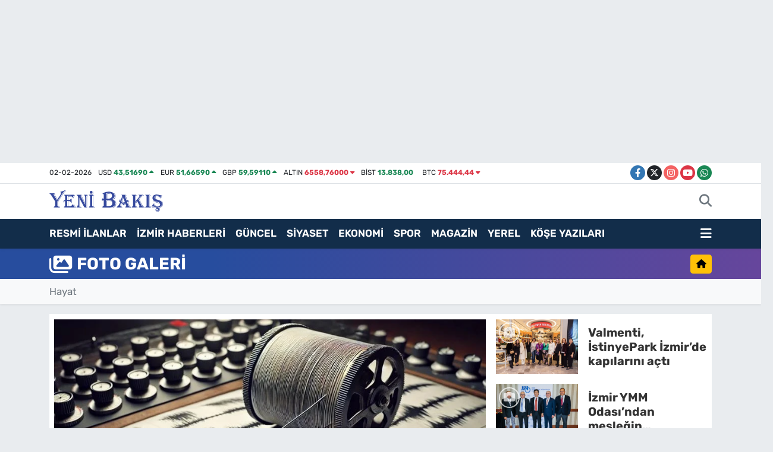

--- FILE ---
content_type: text/html; charset=utf-8
request_url: https://www.google.com/recaptcha/api2/aframe
body_size: -102
content:
<!DOCTYPE HTML><html><head><meta http-equiv="content-type" content="text/html; charset=UTF-8"></head><body><script nonce="D1AI4zxcRm6XbgbX1nN0hA">/** Anti-fraud and anti-abuse applications only. See google.com/recaptcha */ try{var clients={'sodar':'https://pagead2.googlesyndication.com/pagead/sodar?'};window.addEventListener("message",function(a){try{if(a.source===window.parent){var b=JSON.parse(a.data);var c=clients[b['id']];if(c){var d=document.createElement('img');d.src=c+b['params']+'&rc='+(localStorage.getItem("rc::a")?sessionStorage.getItem("rc::b"):"");window.document.body.appendChild(d);sessionStorage.setItem("rc::e",parseInt(sessionStorage.getItem("rc::e")||0)+1);localStorage.setItem("rc::h",'1770010902453');}}}catch(b){}});window.parent.postMessage("_grecaptcha_ready", "*");}catch(b){}</script></body></html>